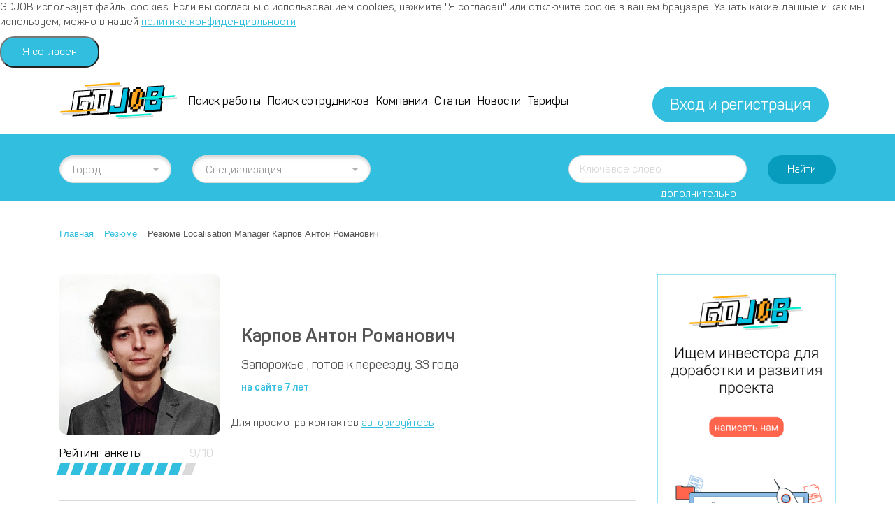

--- FILE ---
content_type: text/html; charset=UTF-8
request_url: https://gdjob.pro/rezyume/6902/
body_size: 17178
content:
<!DOCTYPE html>
<html lang="ru">
<head itemscope itemtype="http://schema.org/WebSite">
    <meta http-equiv="Content-Type" content="text/html; charset=UTF-8" />
<meta name="robots" content="index, follow" />
<meta name="description" content="Резюме Карпов Антон Романович Localisation Manager. Город: Запорожье. Опыт работы: От 3 до 5 лет. Желаемая зарплата: 700 dollar. " />
<link href="/bitrix/css/brainforce.cookiespro/brainforce.cookiespro.min.css?16737848321382" type="text/css"  rel="stylesheet" />
<link href="/local/templates/main/css/styles.css?1673784838382122" type="text/css"  data-template-style="true"  rel="stylesheet" />
<link href="/local/templates/main/css/mmenu.css?167378483851088" type="text/css"  data-template-style="true"  rel="stylesheet" />
<link href="/local/templates/main/components/bitrix/breadcrumb/.default/style.css?1673784838585" type="text/css"  data-template-style="true"  rel="stylesheet" />
<link href="/local/templates/main/css/magnific-popup.css?16737848387998" type="text/css"  data-template-style="true"  rel="stylesheet" />
<link href="/local/templates/main/css/custom.css?16737848381634" type="text/css"  data-template-style="true"  rel="stylesheet" />
<script type="text/javascript" src="/bitrix/js/brainforce.cookiespro/brainforce.cookiespro.min.js?16737848351567"></script>
<script type="text/javascript" src="/bitrix/js/alexkova.popupad/run_popup.js"></script>
<style>
        					:root {
        						--window-bg-color: #00A3E1;
        						--window-text-color: #FFFFFF;
        						--window-button-bg-color: #FFD507;
        						--window-button-text-color: #333333;
                                --width: 900px;
                                --opacity: 0.95;
                                --text-size: 12px;
                                --button-text-size: 12px;
                                --button-border-width: 1px;
                                --button-border-color: #000000;
        					}
        				</style>
<style>
                                    :root {
                                        --transform: translateX(-2%);
                                        --left: 2%;
                                    }
                                </style>
<div id='cookie_notification'><p>GDJOB использует файлы cookies. Если вы согласны с использованием cookies, нажмите "Я согласен" или отключите cookie в вашем браузере. Узнать какие данные и как мы используем, можно в нашей <a href='/privacy/' target='_blank'>политике конфиденциальности</a> 
</p><button class='button cookie_accept'>Я согласен</button></div>
<script>checkCookies('gdjob_pro:443-s1-CookiePRO',10,3,60);</script>
<script>sng_up_button_opacity='100';sng_up_button_width='';sng_up_button='/bitrix/images/sng.up/up13.png'; sng_up_position ='left';sng_up_position_indent_x = '20';sng_up_position_indent_y = '77'</script>
<script>window.onload = function() {$("body").append("<a class='scrollup' href='#'><img src="+sng_up_button+" alt='Up'></a>");$('.scrollup').css("bottom",sng_up_position_indent_y+'px');$('.scrollup').fadeTo(0, sng_up_button_opacity/100);if ($(this).scrollTop() > 100) {$('.scrollup').fadeIn();} else {$('.scrollup').fadeOut();$('.scrollup').css("display",'none');}if(sng_up_position=='center'){$('.scrollup').css("left",50+'%');}else if(sng_up_position=='left'){$('.scrollup').css("left",sng_up_position_indent_x+'px');}else if(sng_up_position=='right'){$('.scrollup').css('right',sng_up_position_indent_x+'px');} $(window).scroll(function(){if ($(this).scrollTop() > 100){$('.scrollup').fadeIn();} else {$('.scrollup').fadeOut();}});$('.scrollup').click(function(){$("html, body").animate({ scrollTop: 0 }, 500);return false;});}</script>
<link href='/bitrix/js/sng.up/style-up.css' type='text/css' rel='stylesheet' />



<script type="text/javascript" src="/local/templates/main/js/jquery-3.3.1.min.js?167378483886842"></script>
<script type="text/javascript" src="/local/templates/main/js/popper.min.js?167378483819236"></script>
<script type="text/javascript" src="/local/templates/main/js/bootstrap.min.js?167378483851299"></script>
<script type="text/javascript" src="/local/templates/main/js/select2.full.min.js?1673784838224304"></script>
<script type="text/javascript" src="/local/templates/main/js/throttle-debounce.js?1673784838479"></script>
<script type="text/javascript" src="/local/templates/main/js/jquery.fancybox.min.js?167378483868265"></script>
<script type="text/javascript" src="/local/templates/main/js/jquery.slimscroll.min.js?16737848384724"></script>
<script type="text/javascript" src="/local/templates/main/js/owl.carousel.min.js?167378483844342"></script>
<script type="text/javascript" src="/local/templates/main/js/ckeditor.js?1673784838550861"></script>
<script type="text/javascript" src="/local/templates/main/js/jquery.maskedinput.min.js?16737848384324"></script>
<script type="text/javascript" src="/local/templates/main/js/mmenu.js?167378483865231"></script>
<script type="text/javascript" src="/local/templates/main/js/common.js?167378483824530"></script>
<script type="text/javascript" src="/local/templates/main/js/develop.js?167378483847215"></script>
<script type="text/javascript" src="/local/templates/main/js/jquery.magnific-popup.min.js?167378483820219"></script>
<script type="text/javascript" src="/local/templates/main/js/custom.js?16737848381656"></script>
<script type="text/javascript" src="/local/templates/main/components/bitrix/news/resume/bitrix/news.detail/.default/script.js?16737848381319"></script>
<script type="text/javascript">var _ba = _ba || []; _ba.push(["aid", "018dd7412780bc108058a058b79a267d"]); _ba.push(["host", "gdjob.pro"]); (function() {var ba = document.createElement("script"); ba.type = "text/javascript"; ba.async = true;ba.src = (document.location.protocol == "https:" ? "https://" : "http://") + "bitrix.info/ba.js";var s = document.getElementsByTagName("script")[0];s.parentNode.insertBefore(ba, s);})();</script>


    <meta charset="utf-8">
    <meta name="viewport" content="width=device-width, initial-scale=1, shrink-to-fit=no">
    <meta http-equiv="X-UA-Compatible" content="IE=edge">
    <meta name="team" content="https//gdjob.pro/rezyume/6902/humans.txt">
    <meta name="SKYPE_TOOLBAR" content="SKYPE_TOOLBAR_PARSER_COMPATIBLE">
    <meta name="format-detection" content="telephone=no">
    <title itemprop="name">Резюме Localisation Manager Карпов Антон Романович в городе Запорожье | GDJOB.PRO</title>
        <meta name="theme-color" content="#ffffff">
    <meta name="apple-mobile-web-app-capable" content="yes">
    <meta name="apple-mobile-web-app-status-bar-style" content="black">
    <meta name="mobile-web-app-capable" content="yes">
    <meta name="mobile-web-app-status-bar-style" content="black">

	<meta property="og:type" content="website">
	<meta property="og:title" content="GDJob.Pro - Поиск работы в игровой индустрии | Вакансии в Геймдеве " />
    <meta property="og:site_name" content="GDJOB.PRO">
	<meta property="og:image" content="//gdjob.pro/local/templates/main/images/logo.svg" />
    <meta property="og:description" content="GDJob.Pro - сайт поиска работы в игровой индустрии для специалистов gamedev. Бесплатное размещение для компаний разработчиков игр." />
	<meta property="og:url" content="https//gdjob.pro/rezyume/6902/"/>

	<link itemprop="url" href="https//gdjob.pro/rezyume/6902/">
    <link rel="home" href="https//gdjob.pro">
    <link rel="index" href="https//gdjob.pro/sitemap/">
	<link rel="dns-prefetch" href="https://google.com">
	<link rel="dns-prefetch" href="https://vk.com">
	<link rel="dns-prefetch" href="https://www.google-analytics.com">
	<link rel="dns-prefetch" href="https://www.googletagmanager.com">
	<link rel="dns-prefetch" href="https://mc.yandex.com">
	<link rel="dns-prefetch" href="https://mc.yandex.ru">
    	<link rel="preload" href="/local/templates/main/fonts/Panton/Panton-ExtraBold.woff" as="font" type="font/woff" crossorigin>
	<link rel="preload" href="/local/templates/main/fonts/icons.ttf?xro6ry" as="font" crossorigin>
	<link rel="preload" href="/local/templates/main/fonts/Panton/Panton-Bold.woff" as="font" type="font/woff" crossorigin>
	<link rel="preload" href="/local/templates/main/fonts/Panton/Panton-SemiBold.woff" as="font" type="font/woff" crossorigin>
	<link rel="preload" href="/local/templates/main/fonts/Panton/Panton-ExtraBold.woff" as="font" type="font/woff" crossorigin>
	<link rel="preload" href="/local/templates/main/fonts/Panton/Panton-Regular.woff" as="font" type="font/woff" crossorigin>
        <script type="text/javascript">!function(){var t=document.createElement("script");t.type="text/javascript",t.async=!0,t.src="https://vk.com/js/api/openapi.js?160",t.onload=function(){VK.Retargeting.Init("VK-RTRG-353933-c7PlA"),VK.Retargeting.Hit()},document.head.appendChild(t)}();</script><noscript><img src="https://vk.com/rtrg?p=VK-RTRG-353933-c7PlA" style="position:fixed; left:-999px;" alt=""/></noscript>
<script charset="UTF-8" src="//web.webpushs.com/js/push/d8e33bdbe0998035d73386e72a9d1b0d_1.js" async></script>

<!-- Facebook Pixel Code -->
<script>
    !function(f,b,e,v,n,t,s)
    {if(f.fbq)return;n=f.fbq=function(){n.callMethod?
        n.callMethod.apply(n,arguments):n.queue.push(arguments)};
        if(!f._fbq)f._fbq=n;n.push=n;n.loaded=!0;n.version='2.0';
        n.queue=[];t=b.createElement(e);t.async=!0;
        t.src=v;s=b.getElementsByTagName(e)[0];
        s.parentNode.insertBefore(t,s)}(window, document,'script',
        'https://connect.facebook.net/en_US/fbevents.js');
    fbq('init', '278563710324404');
    fbq('track', 'PageView');
</script>
<noscript><img height="1" width="1" style="display:none"
               src="https://www.facebook.com/tr?id=278563710324404&ev=PageView&noscript=1"
    /></noscript>
<!-- End Facebook Pixel Code -->
</head>

<body>
<!--<a href="javascript: void(0);" class="js-reachGoal js-OverlayOpen feedback_block1" data-reachgoal="help_open" data-href="/local/include/overlay/help_site.php" data-title="Я знаю как лучше!">-->
<!--    <img src="/local/templates/main/images/set1.png" style="-->
<!--    width: 75%;-->
<!--"></a>-->

<div id="panel"></div>
    <div class="overlay"><div class="overlay-window position-relative"><span class="overlay-close icons-close js-OverlayClose"></span><div class="overlay-header d-flex"><div class="overlay-title js-overlay-title"></div></div><div class="overlay-content js-overlay-content"></div></div></div>

    <nav id="mmenu" class="mobile-menu">
            <ul class="list-none">
                                            <li class=""><a href="/index.php" class="">Главная</a></li>
                                            <li class=""><a href="/kabinet/" class="">Личный кабинет</a></li>
                                            <li class=""><a href="/vakansii/" class="">Поиск работы</a></li>
                                            <li class="selected"><a href="/rezyume/" class="">Поиск сотрудников</a></li>
                                            <li class=""><a href="/o-nas/" class="">О нас</a></li>
                                            <li class=""><a href="/reklamodatelyam/" class="">Рекламодателям</a></li>
                                            <li class=""><a href="/novosti/" class="">Новости</a></li>
                                            <li class=""><a href="/stati/" class="">Статьи</a></li>
                                            <li class=""><a href="/kompanii/" class="">Компании</a></li>
                                            <li class=""><a href="/kontakty/" class="">Контакты</a></li>
                                            <li class=""><a href="/pricing/" class="">Тарифы</a></li>
            </ul>
    </nav>
<!--<div class="stl_left js-leftGoTop js-scrollTo" data-scroll="0">-->
<!--    <div class="stl_bg">-->
<!--        <div class="d-flex align-items-center stl_text">-->
<!--            <span class="icons-arrow-up mr-3"></span>-->
<!--            <span class="stl_textStr">Наверх</span>-->
<!--        </div>-->
<!--    </div>-->
<!--</div>-->
<div class="wrapper d-flex flex-column">
    <div class="mobile-header sticky-top d-lg-none">
        <div class="header-top">
            <div class="container position-relative">
                <div class="row align-items-center">
                    <div class="col-3 d-flex d-lg-none order-1 pr-0">
                        <a href="#mmenu" class="icons-menu"></a>
                    </div>
                    <div class="logo col col-md-auto ml-auto ml-lg-0 mr-auto mr-lg-0 pr-md-0 text-center text-lg-left order-2 order-md-1">
                        <a href="/">
                            <img src="/local/templates/main/images/logo.svg" class="img-fluid w-100" alt="GameDev JOB">
                        </a>
                    </div>

                                            <div class="col-6 col-md-auto  d-none d-lg-flex align-items-center order-2 order-md-1">
                            <a href="javascript: void(1);" class="header-enter-link button js-enter-block-show">Вход и регистрация</a>
                        </div>
                        <div class="col-3 d-flex d-lg-none order-4 pl-0 justify-content-end">
                            <a href="javascript: void(1);" class="icons-user js-enter-block-show"></a>
                        </div>
                                    </div>
                                    <div class="enter-block js-enter-block">
                        <div class="block-title">Вход на сайт</div>
                        <form class="js-formAjaxPost" method="post" action="/local/include/ajax/user.php" enctype="multipart/form-data">
    <input type="hidden" name="act" value="auth">
    <div class="row">
        <div class="col-12 col-md-6 col-lg-12">
            <div class="field position-relative label-fly">
                <input class="required js-label" type="text" name="LOGIN" value="" id="LOGIN" data-help="E-mail">
                <label for="LOGIN">E-mail <span class="red-color">*</span>:</label>
            </div>
        </div>
        <div class="col-12 col-md-6 col-lg-12">
            <div class="field position-relative label-fly">
                <input class="required js-label" type="password" name="PASSWORD" value="" id="PASSWORD" data-help="Пароль">
                <label for="PASSWORD">Пароль <span class="red-color">*</span>:</label>
            </div>
        </div>
        <div class="col-6 col-lg-12 offset-6 offset-lg-0 text-right">
            <a href="/registratsiya/forgot/" class="forgot-password">Забыли пароль?</a>
        </div>
        <div class="col-12">
            <div class="field">
                <div class="checkbox-check">
                    <input type="checkbox" value="Y" name="rememberme" id="rememberme-95">
                    <label for="rememberme-95">Запомнить меня</label>
                </div>
            </div>
        </div>
        <div class="col-12">
            <div class="row align-items-center">
                <div class="col-12 col-md-6 col-lg-12">
                    <div class="result-message"></div>
                    <button>Войти</button>
                </div>
                <div class="col-12 col-md-6 col-lg-12 text-center mt-4">
                    Не зарегистрированы? <a href="/registratsiya/" class="register-link">зарегистрироваться</a>
                </div>
            </div>
        </div>
    </div>
</form>                    </div>
                            </div>
        </div>
    </div>
    <header>
        <div class="header-top d-none d-lg-block">
            <div class="container position-relative">
                <div class="row align-items-center">
                    <div class="logo col col-md-auto ml-auto ml-lg-0 mr-auto mr-lg-0 pr-md-0 text-center text-lg-left order-2 order-md-1">
                        <a href="/">
                            <img src="/local/templates/main/images/logo.svg" class="img-fluid w-100" alt="GameDev JOB">
                        </a>
                    </div>
                    <div class="col-6 col-md-auto d-none d-lg-flex align-items-center order-2 order-md-1">
                        <nav id="top">
                            
    <ul class="list-none d-flex flex-wrap">
                                            <li class=""><a href="/vakansii/" class="">Поиск работы</a></li>
                                            <li class="selected"><a href="/rezyume/" class="">Поиск сотрудников</a></li>
                                            <li class=""><a href="/kompanii/" class="">Компании</a></li>
                                            <li class=""><a href="/stati/" class="">Статьи</a></li>
                                            <li class=""><a href="/novosti/" class="">Новости</a></li>
                                            <li class=""><a href="/pricing/" class="">Тарифы</a></li>
            </ul>
                        </nav>
                    </div>
                    <!--'start_frame_cache_area'-->                                            <div class="col-6 col-md-auto  d-none d-lg-flex align-items-center order-2 order-md-1 block_right">
                            <a href="javascript: void(1);" class="header-enter-link button js-enter-block-show">Вход и регистрация</a>
                        </div>
                        <div class="col-3 d-flex d-lg-none order-4 pl-0 justify-content-end">
                            <a href="javascript: void(1);" class="icons-user js-enter-block-show"></a>
                        </div>
                    <!--'end_frame_cache_area'-->

                </div>
                                    <div class="enter-block js-enter-block">
                        <div class="block-title">Вход на сайт</div>
                        <form class="js-formAjaxPost" method="post" action="/local/include/ajax/user.php" enctype="multipart/form-data">
    <input type="hidden" name="act" value="auth">
    <div class="row">
        <div class="col-12 col-md-6 col-lg-12">
            <div class="field position-relative label-fly">
                <input class="required js-label" type="text" name="LOGIN" value="" id="LOGIN" data-help="E-mail">
                <label for="LOGIN">E-mail <span class="red-color">*</span>:</label>
            </div>
        </div>
        <div class="col-12 col-md-6 col-lg-12">
            <div class="field position-relative label-fly">
                <input class="required js-label" type="password" name="PASSWORD" value="" id="PASSWORD" data-help="Пароль">
                <label for="PASSWORD">Пароль <span class="red-color">*</span>:</label>
            </div>
        </div>
        <div class="col-6 col-lg-12 offset-6 offset-lg-0 text-right">
            <a href="/registratsiya/forgot/" class="forgot-password">Забыли пароль?</a>
        </div>
        <div class="col-12">
            <div class="field">
                <div class="checkbox-check">
                    <input type="checkbox" value="Y" name="rememberme" id="rememberme-74">
                    <label for="rememberme-74">Запомнить меня</label>
                </div>
            </div>
        </div>
        <div class="col-12">
            <div class="row align-items-center">
                <div class="col-12 col-md-6 col-lg-12">
                    <div class="result-message"></div>
                    <button>Войти</button>
                </div>
                <div class="col-12 col-md-6 col-lg-12 text-center mt-4">
                    Не зарегистрированы? <a href="/registratsiya/" class="register-link">зарегистрироваться</a>
                </div>
            </div>
        </div>
    </div>
</form>                    </div>
                            </div>
        </div>
                <div class="vacancy-filter-block">
        <form name="vacancy-filter" class="turk-bg">
            <div class="container ">
                <div class="row d-block d-md-none">
                    <div class="col-12">
                        <div class="filter-display-button js-toggle-action button text-center justify-content-center turkDark-bg with-hover "
                             data-id="vacancy-filter" data-default="Показать фильтр" data-switch="Скрыть фильтр"
                             data-parent="">Показать фильтр
                        </div>
                    </div>
                </div>
            </div>
            <div class="vacancy-filter-form js-toggle-body" data-id="vacancy-filter">
                <div class="container">
                    <div class="row mt-4 mt-md-0">
                        <div class="col-12 mt-0 col-md-6 mt-md-0 col-lg-3 col-xl-2 order-1">
                            <label for="CITY" class="d-none"></label>
                            <select id="CITY" name="CITY"
                                    class="w-100 js-select-change js js-select2-search-tag without-shadow"
                                    style="min-width: 100%;" data-placeholder="Город">
                                                                    <option value="" disabled selected>Город</option>
                                    <option value="Москва">Москва</option>
                                    <option value="Санкт-Петербург">Санкт-Петербург</option>
                                    <option value="Краснодар">Краснодар</option>
                                    <option value="Красноярск">Красноярск</option>
                                    <option value="Сочи">Сочи</option>
                                    <option value="Киев">Киев</option>
                                                            </select>
                        </div>
                        <div class="col-12 mt-4 col-md-6 mt-md-0 col-lg-3 col-xl-3 order-1">
                            <label for="SPECIAL" class="d-none"></label>
                            <select id="SPECIAL" name="SPECIAL"
                                    class="w-100 js-select-change js-select2-search without-shadow"
                                    style="min-width: 100%;" data-placeholder="Специализация">
                                                                    <option value="" disabled selected>Специализация</option>
                                    <optgroup label="Administration (Администрация)">
                                                                                                                                                                                    <option value="134">Office Manager</option>
                                                                                                                                            <option value="135">Receptionist</option>
                                                                                                                        </optgroup>
                                                                    <option value="" disabled selected>Специализация</option>
                                    <optgroup label="Analytics (Аналитика)">
                                                                                                                                                                                    <option value="111">Analytic</option>
                                                                                                                                            <option value="113">Data Analyst</option>
                                                                                                                                            <option value="114">Data Scientist</option>
                                                                                                                                            <option value="6387">Junior Systems Analyst</option>
                                                                                                                                            <option value="11772">Lead Analyst</option>
                                                                                                                                            <option value="112">Marketing Analyst</option>
                                                                                                                                            <option value="6225">Product Analyst</option>
                                                                                                                        </optgroup>
                                                                    <option value="" disabled selected>Специализация</option>
                                    <optgroup label="Art (Графика)">
                                                                                                                                                                                    <option value="103">2D Animator</option>
                                                                                                                                            <option value="105">2D Artist</option>
                                                                                                                                            <option value="6361">2D Character Artist</option>
                                                                                                                                            <option value="18023">2D Spine Animation</option>
                                                                                                                                            <option value="16079">2D-художник</option>
                                                                                                                                            <option value="19855">2D/3D Character Artist - напарник</option>
                                                                                                                                            <option value="104">3D Animator</option>
                                                                                                                                            <option value="106">3D Artist</option>
                                                                                                                                            <option value="3460">3D Artist Environment</option>
                                                                                                                                            <option value="8578">3D Character Artist</option>
                                                                                                                                            <option value="6996">3D Character Rigger/Animation Artist</option>
                                                                                                                                            <option value="6425">3D Environment Artist</option>
                                                                                                                                            <option value="6045">Art Co-Producer (Gamedev)</option>
                                                                                                                                            <option value="58">Art Director</option>
                                                                                                                                            <option value="10570">Art Lead Character</option>
                                                                                                                                            <option value="95">Art Manager</option>
                                                                                                                                            <option value="93">Art Manager Marketing</option>
                                                                                                                                            <option value="94">Art Producer</option>
                                                                                                                                            <option value="18021">CG Animator</option>
                                                                                                                                            <option value="102">Concept Artist</option>
                                                                                                                                            <option value="18015">Creative Artist</option>
                                                                                                                                            <option value="110">Graphic Designer</option>
                                                                                                                                            <option value="10627">GUI Artist</option>
                                                                                                                                            <option value="1485">Head of Art</option>
                                                                                                                                            <option value="92">Head of Marketing Creative Services</option>
                                                                                                                                            <option value="6348">Icon Artist</option>
                                                                                                                                            <option value="3687">Lead 2D Artist</option>
                                                                                                                                            <option value="100">Lead 2D Concept Artist</option>
                                                                                                                                            <option value="10870">Lead 3D Animator</option>
                                                                                                                                            <option value="2018">Lead 3D Artist</option>
                                                                                                                                            <option value="101">Lead 3D Concept Artist</option>
                                                                                                                                            <option value="10365">Lead 3D Illustrator</option>
                                                                                                                                            <option value="4622">Lead 3D Modeller</option>
                                                                                                                                            <option value="15189">Lead Art Designer</option>
                                                                                                                                            <option value="99">Lead Artist</option>
                                                                                                                                            <option value="18007">Lead CG Animator</option>
                                                                                                                                            <option value="18003">Lead CG Artist</option>
                                                                                                                                            <option value="18040">Lead Concept Artist</option>
                                                                                                                                            <option value="4658">Lead Graphics Engineer</option>
                                                                                                                                            <option value="97">Lead Video Designer</option>
                                                                                                                                            <option value="13688">Middle+ / Senior 2D Animator / 2D Аниматор (Spine)</option>
                                                                                                                                            <option value="1991">Pixel Art Designer</option>
                                                                                                                                            <option value="4656">Senior Technical 3D Animator</option>
                                                                                                                                            <option value="109">Technical Artist</option>
                                                                                                                                            <option value="14414">Technical Designer</option>
                                                                                                                                            <option value="6211">Texture Artist</option>
                                                                                                                                            <option value="4913">Texture Artist (Hand Painted)</option>
                                                                                                                                            <option value="107">UI/UX Artist</option>
                                                                                                                                            <option value="20267">UI/UX Designer</option>
                                                                                                                                            <option value="108">VFX Artist</option>
                                                                                                                                            <option value="98">Video Designer</option>
                                                                                                                                            <option value="96">Video Producer</option>
                                                                                                                                            <option value="21786">Младший художник-колорист</option>
                                                                                                                                            <option value="19859">Скульптор</option>
                                                                                                                                            <option value="6608">Скульптор High-Poly персонажей</option>
                                                                                                                                            <option value="22219">Старший художник по окружению</option>
                                                                                                                        </optgroup>
                                                                    <option value="" disabled selected>Специализация</option>
                                    <optgroup label="Education (Образование)">
                                                                                                                                                                                    <option value="14151">Эксперт по AR/VR технологиям</option>
                                                                                                                        </optgroup>
                                                                    <option value="" disabled selected>Специализация</option>
                                    <optgroup label="Finance (Финансы)">
                                                                                                                                                                                    <option value="133">Accountant</option>
                                                                                                                                            <option value="132">Chief Accountant</option>
                                                                                                                                            <option value="131">Financial Project Manager</option>
                                                                                                                                            <option value="130">Head of Finance</option>
                                                                                                                        </optgroup>
                                                                    <option value="" disabled selected>Специализация</option>
                                    <optgroup label="Game Design (Игровой дизайн)">
                                                                                                                                                                                    <option value="16594">3D Generalist </option>
                                                                                                                                            <option value="21860">Ad Monetiziation manager</option>
                                                                                                                                            <option value="18554">CG Artist</option>
                                                                                                                                            <option value="16805">CG Artist / UE4</option>
                                                                                                                                            <option value="14157">Content Creator</option>
                                                                                                                                            <option value="68">Game Designer</option>
                                                                                                                                            <option value="7172">Game Designer (UX, Product)</option>
                                                                                                                                            <option value="69">Game Designer Match-3</option>
                                                                                                                                            <option value="18685">Generalist 3D Character Artist</option>
                                                                                                                                            <option value="19608">Junior 2D Artist</option>
                                                                                                                                            <option value="6090">Junior Game Designer</option>
                                                                                                                                            <option value="12666">Junior Level Designer</option>
                                                                                                                                            <option value="19584">Junior Narrative Designer</option>
                                                                                                                                            <option value="21595">Lead 2D Animator (Unity, Spine)</option>
                                                                                                                                            <option value="66">Lead Game Designer</option>
                                                                                                                                            <option value="67">Lead Game Designer Match-3</option>
                                                                                                                                            <option value="18172">Lead GUI Artist</option>
                                                                                                                                            <option value="4392">Lead Level Designer</option>
                                                                                                                                            <option value="17366">Lead Narrative Designer</option>
                                                                                                                                            <option value="71">Level Designer</option>
                                                                                                                                            <option value="18108">Middle Game Designer</option>
                                                                                                                                            <option value="20546">Monetization Specialist</option>
                                                                                                                                            <option value="6793">Motion Designer</option>
                                                                                                                                            <option value="3873">Narrative Designer</option>
                                                                                                                                            <option value="1325">Quest Designer</option>
                                                                                                                                            <option value="4391">Script Writer</option>
                                                                                                                                            <option value="6922">Senior Game Designer</option>
                                                                                                                                            <option value="22160">Senior Game Designer </option>
                                                                                                                                            <option value="22161">Senior UI/UX Designer</option>
                                                                                                                                            <option value="70">Technical Game Designer</option>
                                                                                                                                            <option value="1386">Writer/Copywriter</option>
                                                                                                                                            <option value="16627">Разработчик игр в UNITY</option>
                                                                                                                        </optgroup>
                                                                    <option value="" disabled selected>Специализация</option>
                                    <optgroup label="HR (Управление персоналом)">
                                                                                                                                                                                    <option value="1495">Head of Talents Acquisition</option>
                                                                                                                                            <option value="126">HR Director</option>
                                                                                                                                            <option value="127">HR Manager</option>
                                                                                                                                            <option value="1499">IT Recruiter</option>
                                                                                                                                            <option value="21856">Lead Recruiter</option>
                                                                                                                                            <option value="4394">Recruiter</option>
                                                                                                                                            <option value="129">Researcher</option>
                                                                                                                                            <option value="128">Talent Manager</option>
                                                                                                                        </optgroup>
                                                                    <option value="" disabled selected>Специализация</option>
                                    <optgroup label="Localization (Локализация)">
                                                                                                                                                                                    <option value="6036">Junior Localization Manager</option>
                                                                                                                                            <option value="4393">Localisation Manager</option>
                                                                                                                                            <option value="121">Translator RU-EN</option>
                                                                                                                        </optgroup>
                                                                    <option value="" disabled selected>Специализация</option>
                                    <optgroup label="Management (Менеджмент)">
                                                                                                                                                                                    <option value="63">Branch Director</option>
                                                                                                                                            <option value="19376">Community Manager/SMM</option>
                                                                                                                                            <option value="16085">CTO</option>
                                                                                                                                            <option value="65">Deputy Development Director</option>
                                                                                                                                            <option value="64">Development Director</option>
                                                                                                                                            <option value="12788">Junior Product Manager (стажер)</option>
                                                                                                                                            <option value="5379">Сreative Director</option>
                                                                                                                        </optgroup>
                                                                    <option value="" disabled selected>Специализация</option>
                                    <optgroup label="Marketing (Маркетинг)">
                                                                                                                                                                                    <option value="3467">Account Manager of Digital Stores</option>
                                                                                                                                            <option value="2505">App Store Optimization (ASO)</option>
                                                                                                                                            <option value="13322">Content Manager</option>
                                                                                                                                            <option value="4655">Lead Marketing Analyst</option>
                                                                                                                                            <option value="6625">Lead Media Buyer</option>
                                                                                                                                            <option value="4617">PR Director</option>
                                                                                                                                            <option value="17778">PR Manager</option>
                                                                                                                                            <option value="1497">Production Administrator</option>
                                                                                                                                            <option value="1494">Senior User Aсquisition manager</option>
                                                                                                                                            <option value="13960">SEO</option>
                                                                                                                                            <option value="119">SMM Manager</option>
                                                                                                                                            <option value="118">UA Manager</option>
                                                                                                                                            <option value="21611">User Acquisition Manager</option>
                                                                                                                                            <option value="115">User Acquisition Team Lead</option>
                                                                                                                                            <option value="117">Web Designer</option>
                                                                                                                                            <option value="116">Web Programmer</option>
                                                                                                                                            <option value="15371">Лидогенератор (Junior IT sales)</option>
                                                                                                                                            <option value="22797">Маркетолог</option>
                                                                                                                        </optgroup>
                                                                    <option value="" disabled selected>Специализация</option>
                                    <optgroup label="Product (Продукт)">
                                                                                                                                                                                    <option value="60">General Producer</option>
                                                                                                                                            <option value="15942">Group Lead (feature)</option>
                                                                                                                                            <option value="15548">Head of optimization department</option>
                                                                                                                                            <option value="3599">Lead Project Manager</option>
                                                                                                                                            <option value="59">Producer</option>
                                                                                                                                            <option value="62">Product Manager</option>
                                                                                                                                            <option value="61">Project Manager</option>
                                                                                                                                            <option value="17364">Senior Project Manager</option>
                                                                                                                        </optgroup>
                                                                    <option value="" disabled selected>Специализация</option>
                                    <optgroup label="Programming (Программирование)">
                                                                                                                                                                                    <option value="21609">ASP.NET Core Developer</option>
                                                                                                                                            <option value="14788">Backend developer Ruby On Rails</option>
                                                                                                                                            <option value="16727">C#/.NET Developer</option>
                                                                                                                                            <option value="17991">Developer UE4 (blueprint)</option>
                                                                                                                                            <option value="6627">DevOps</option>
                                                                                                                                            <option value="21607">DevOps Developer</option>
                                                                                                                                            <option value="1958">Flash/AIR Developer</option>
                                                                                                                                            <option value="22189">Frontend Game Developer</option>
                                                                                                                                            <option value="16087">Frontend-разработчик</option>
                                                                                                                                            <option value="9893">HTML5 Разработчик</option>
                                                                                                                                            <option value="83">HTML5/JS Developer</option>
                                                                                                                                            <option value="6611">JavaScript Developer (Middle/Senior)</option>
                                                                                                                                            <option value="10567">JavaScript developer (Pixi.js)</option>
                                                                                                                                            <option value="8796">Junior Frontend Developer</option>
                                                                                                                                            <option value="15040">Junior Godot Developer</option>
                                                                                                                                            <option value="14743">Junior Unity Developer</option>
                                                                                                                                            <option value="77">Lead Programmer C#</option>
                                                                                                                                            <option value="74">Lead Programmer C++</option>
                                                                                                                                            <option value="3958">Lead Programmer Golang</option>
                                                                                                                                            <option value="1496">Lead System Administrator</option>
                                                                                                                                            <option value="15368">Lead Unity Developer (Casual)</option>
                                                                                                                                            <option value="15043">Middle Godot Developer</option>
                                                                                                                                            <option value="18259">Middle Unity Game Developer</option>
                                                                                                                                            <option value="14790">Middle/Senior AngularJS developer</option>
                                                                                                                                            <option value="2873">Programmer  Game Maker Studio</option>
                                                                                                                                            <option value="80">Programmer Android</option>
                                                                                                                                            <option value="78">Programmer C#</option>
                                                                                                                                            <option value="75">Programmer C++</option>
                                                                                                                                            <option value="5167">Programmer Construct 2</option>
                                                                                                                                            <option value="4395">Programmer Golang</option>
                                                                                                                                            <option value="81">Programmer iOS</option>
                                                                                                                                            <option value="3565">Programmer LUA</option>
                                                                                                                                            <option value="3597">Programmer Node.js</option>
                                                                                                                                            <option value="84">Programmer PHP</option>
                                                                                                                                            <option value="85">Programmer Python</option>
                                                                                                                                            <option value="86">Programmer Python CI/CD </option>
                                                                                                                                            <option value="1498">Programmer Ruby</option>
                                                                                                                                            <option value="79">Programmer Unity 3D</option>
                                                                                                                                            <option value="76">Programmer Unreal Engine 4</option>
                                                                                                                                            <option value="8202">Programmer Unreal Engine 4 (Junior)</option>
                                                                                                                                            <option value="8210">Programmer Unreal Engine 4 (Middle)</option>
                                                                                                                                            <option value="8211">Programmer Unreal Engine 4 (Senior)</option>
                                                                                                                                            <option value="82">Programmer VFX</option>
                                                                                                                                            <option value="10487">Programmer, Engine (С++)</option>
                                                                                                                                            <option value="10486">Programmer, Game (C++)</option>
                                                                                                                                            <option value="73">Programming Manager</option>
                                                                                                                                            <option value="21605">Python Developer</option>
                                                                                                                                            <option value="16498">Senior Full-stack developer</option>
                                                                                                                                            <option value="15044">Senior Godot Developer</option>
                                                                                                                                            <option value="4683">Senior Java Developer (BackEnd)</option>
                                                                                                                                            <option value="6041">Senior PHP Developer</option>
                                                                                                                                            <option value="4603">Senior UI Programmer</option>
                                                                                                                                            <option value="4667">Senior Unity Developer</option>
                                                                                                                                            <option value="17989">Team Lead Unity Developer</option>
                                                                                                                                            <option value="16674">Team Lead UnrealEngine/C++</option>
                                                                                                                                            <option value="72">Technical Director</option>
                                                                                                                                            <option value="22402">UE4 Technical Artist/ UE4 Developer</option>
                                                                                                                                            <option value="9680">Unity 3D Technical Artist </option>
                                                                                                                                            <option value="6734">Unity Developer</option>
                                                                                                                                            <option value="18012">Unity Tech Artist</option>
                                                                                                                                            <option value="22404">Unity Technical Artist</option>
                                                                                                                                            <option value="18017">Unity VFX Artist</option>
                                                                                                                                            <option value="16081">Unity-разработчик</option>
                                                                                                                                            <option value="22400">Unreal Engine Developer (STRIDE Multiplayer)</option>
                                                                                                                                            <option value="16500">Техлид (Typescript, React)</option>
                                                                                                                        </optgroup>
                                                                    <option value="" disabled selected>Специализация</option>
                                    <optgroup label="QA (Обеспечение качества)">
                                                                                                                                                                                    <option value="2567">Community Manager</option>
                                                                                                                                            <option value="2455">Lead Community Manager</option>
                                                                                                                                            <option value="16673">Lead QA</option>
                                                                                                                                            <option value="123">Lead QA Automation Engineer</option>
                                                                                                                                            <option value="3689">Lead QA Specialist</option>
                                                                                                                                            <option value="5738">Middle QA Specialist</option>
                                                                                                                                            <option value="6352">QA Automation Engineer</option>
                                                                                                                                            <option value="122">QA Director</option>
                                                                                                                                            <option value="12773">QA Engineer</option>
                                                                                                                                            <option value="125">Test Analyst</option>
                                                                                                                                            <option value="124">Test Lead</option>
                                                                                                                                            <option value="16533">Tester games</option>
                                                                                                                                            <option value="16776">Тестировщик видеоигр PS4,PS5</option>
                                                                                                                        </optgroup>
                                                                    <option value="" disabled selected>Специализация</option>
                                    <optgroup label="Sound Design (Саунд Дизайн)">
                                                                                                                                                                                    <option value="89">Composer</option>
                                                                                                                                            <option value="17993">Server Developer C#</option>
                                                                                                                                            <option value="87">Sound Designer</option>
                                                                                                                                            <option value="88">Sound Producer</option>
                                                                                                                                            <option value="90">Voice Actor</option>
                                                                                                                        </optgroup>
                                                                    <option value="" disabled selected>Специализация</option>
                                    <optgroup label="Support (Поддержка)">
                                                                                                                                                                                    <option value="4685">Application Support Engineer</option>
                                                                                                                                            <option value="120">CS Representative</option>
                                                                                                                                            <option value="16077">DevOps / Системный администратор</option>
                                                                                                                                            <option value="20509">Support Engineer</option>
                                                                                                                                            <option value="20510">Support Engineer (German)</option>
                                                                                                                                            <option value="21858">Support Manager</option>
                                                                                                                                            <option value="6043">Technical Writer</option>
                                                                                                                        </optgroup>
                                                                    <option value="" disabled selected>Специализация</option>
                                    <optgroup label="Неодобренные">
                                                                                                                                                                                    <option value="19617">2D Animator, VFX Artist </option>
                                                                                                                        </optgroup>
                                                            </select>
                        </div>
                            <div class="col-12 mt-4 col-md-6 mt-md-4 col-lg-3 mt-lg-0 col-xl mt-xl-0 order-1">
                                                            </div>
                            <div class="col-12 mt-4 col-md-6 mt-md-4 col-lg-3 mt-lg-0 col-xl mt-xl-0 order-1">
                                                            </div>
                        <div class="col-12 mt-4 col-md-6 mt-md-4 col-lg-6 mt-lg-4 col-xl-3 mt-xl-0 order-2">
                            <label for="keyword" class="d-none"></label>
                            <input type="text" id="keyword" value="" placeholder="Ключевое слово">
                            <!--
                            <select id="keyword" name="special"
                                    class="w-100 js-select-change js-select2-search without-shadow"
                                    style="min-width: 100%;" multiple data-placeholder="Ключевое слово">
                                <option></option>
                                <option value="Ключевое слово 1">Ключевое слово 1</option>
                                <option value="Ключевое слово 2">Ключевое слово 2</option>
                                <option value="Ключевое слово 3">Ключевое слово 3</option>
                                <option value="Ключевое слово 4">Ключевое слово 4</option>
                                <option value="Ключевое слово 5">Ключевое слово 5</option>
                                <option value="Ключевое слово 6">Ключевое слово 6</option>
                                <option value="Ключевое слово 7">Ключевое слово 7</option>
                            </select>
                            -->
                            <div class="text-right mt-2 mr-4">
                                <span class="js-toggle-action white-color" data-id="vacancy-filter-addition"
                                      data-default="дополнительно" data-switch="скрыть"
                                      data-parent="">дополнительно</span>
                            </div>
                        </div>
                        <div class="col-12 mt-4 col-md-6 mt-md-4 col-lg-6 mt-lg-4 col-xl mt-xl-0 d-none d-md-block order-5">
                            <button title="Найти">Найти</button>
                        </div>
                    </div>
                </div>
                <div class="vacancy-filter-addition js-toggle-body bg-white" data-id="vacancy-filter-addition">
                    <div class="container">
                        <div class="row">
                            <div class="col-12 col-md-4 col-xl-2 border-right">
                                <div class="filter-label mb-1">Место работы</div>
                                <div class="d-block d-md-flex align-items-center">
                                    <div class="checkbox-square mr-md-5">
                                        <input type="checkbox" value="Y" name="office" id="office">
                                        <label for="office">Офис</label>
                                    </div>
                                    <div class="checkbox-square">
                                        <input type="checkbox" value="Y" name="home" id="home">
                                        <label for="home">Удаленно</label>
                                    </div>
                                </div>
                            </div>
                            <div class="col-12 mt-4 col-md-8 mt-md-0 col-xl-5 border-right">
                                <div class="filter-label mb-1">Тип занятости</div>
                                <div class="d-block d-md-flex align-items-center">
                                    <div class="checkbox-square mr-md-5">
                                        <input type="checkbox" value="Y" name="fulltime" id="fulltime">
                                        <label for="fulltime">Полный рабочий день</label>
                                    </div>
                                    <div class="checkbox-square mr-md-5">
                                        <input type="checkbox" value="Y" name="flextime" id="flextime">
                                        <label for="flextime">Гибкий график</label>
                                    </div>
                                    <div class="checkbox-square">
                                        <input type="checkbox" value="Y" name="projecttime" id="projecttime">
                                        <label for="projecttime">Проектная работа</label>
                                    </div>
                                </div>
                            </div>
                            <div class="col-12 mt-4 col-md-12 mt-md-4 col-xl mt-xl-0">
                                <div class="filter-label mb-1">Заработная плата</div>
                                <div class="d-flex align-items-center">
                                    <div class="checkbox-square">
                                        <input type="checkbox" value="Y" name="nomoney" id="nomoney">
                                        <label for="nomoney">Отображать "Не указано" в зарплате</label>
                                    </div>
                                </div>
                                <div class="text-right">
                                        <span class="js-toggle-action turkLight-color" data-id="vacancy-filter-addition"
                                              data-default="допонительно" data-switch="скрыть"
                                              data-parent="">дополнительно</span>
                                </div>
                            </div>
                        </div>
                    </div>
                </div>
                <div class="container mt-4 d-md-none">
                    <div class="row">
                        <div class="col-12">
                            <button title="Найти">Найти</button>
                        </div>
                    </div>
                </div>
            </div>
        </form>
    </div>
    </header>

    <div class="content-block">
        <main>
                            <div class="container mt-5">
                    <div class="row">
                        <div class="col-12 col-lg-9 mr-lg-auto">
                        <link href="/bitrix/css/main/font-awesome.css?167378483228777" type="text/css" rel="stylesheet" />
<div class="bx-breadcrumb" itemscope itemtype="http://schema.org/BreadcrumbList">
			<div class="bx-breadcrumb-item" id="bx_breadcrumb_0" itemprop="itemListElement" itemscope itemtype="http://schema.org/ListItem">
				
				<a href="/" title="Главная" itemprop="item">
					<span itemprop="name">Главная</span>
				</a>
				<meta itemprop="position" content="1" />
			</div>
			<div class="bx-breadcrumb-item" id="bx_breadcrumb_1" itemprop="itemListElement" itemscope itemtype="http://schema.org/ListItem">
				<i class="fa fa-angle-right"></i>
				<a href="/rezyume/" title="Резюме" itemprop="item">
					<span itemprop="name">Резюме</span>
				</a>
				<meta itemprop="position" content="2" />
			</div>
			<div class="bx-breadcrumb-item">
				<i class="fa fa-angle-right"></i>
				<span>Резюме Localisation Manager Карпов Антон Романович </span>
			</div><div style="clear:both"></div></div>                        </div>
                    </div>
                </div>
                                        <div class="container mt-5">
                    <div class="row">
                        <div class="leftbar col-12 col-lg-9 mr-lg-auto">
                        

<div class="component_resume-page">
    <div class="resume-page_header row d-flex align-items-center">
        <div class="col-auto ml-auto mr-auto col-md-auto ml-md-0 mr-md-0">
            
                <div class="resume-page_ava position-relative">
                    <img src="/upload/resize_cache/iblock/3b7/230_230_2/3b72972733c9a5280c400b1006f0aafc.jpg" alt="Карпов Антон Романович">
                                    </div>


                                    <div class="anketa_balls resume-page_apps">
                <div class="row resume-page_apps-info">
                    <div class="col-8 resume-page_apps-name pr-0">Рейтинг анкеты</div>
                    <div class="col-4 resume-page_apps-eva text-right pl-0">9/10</div>
                    <div class="col-auto resume-page_apps-eva-squad">
                                                    <span class="icons-squad active"></span>
                                                    <span class="icons-squad active"></span>
                                                    <span class="icons-squad active"></span>
                                                    <span class="icons-squad active"></span>
                                                    <span class="icons-squad active"></span>
                                                    <span class="icons-squad active"></span>
                                                    <span class="icons-squad active"></span>
                                                    <span class="icons-squad active"></span>
                                                    <span class="icons-squad active"></span>
                                                                            <span class="icons-squad"></span>
                                            </div>
                </div>
            </div>
        </div>
        <div class="col-12 col-md-7 col-xl-8">
            <div class="row">
                <div class="col-12 col-xl-8">
                    <div class="resume-page_name">Карпов Антон Романович</div>
                    <div class="resume-page_city">Запорожье                        , готов к переезду, 33 года</div>
                    <div class="resume-page_info">
												<span>на сайте 7 лет</span>                        <!-- <span>на сайте 7 лет</span> |Резюме
                        обновлено 30.08.2019 -->
                    </div>
                </div>
                <div class="col-12 mt-4 col-xl-4 mt-xl-0 resume-page_ratings">
                                    </div>
            </div>
            <!--'start_frame_cache_showcontact'-->            <div id="mainBlock">
<div class="row mt-5 mt-md-0 mt-xl-5 resume-page_contacts">
                                        <div>Для просмотра контактов <a href="javascript: void(1);" class="js-enter-block-show">авторизуйтесь</a></div>
                    </div>
</div>
<script>
    var params={"signedParameters":"YTozOntzOjk6IlJFU1VNRV9JRCI7czo0OiI2OTAyIjtzOjY6IkFVVEhPUiI7YjowO3M6NzoiQ09OVEFDVCI7YTo2OntzOjU6IkVNQUlMIjtzOjIzOiJhbmthcmZyb21oZWxsQGdtYWlsLmNvbSI7czo1OiJQSE9ORSI7czoyMzoi0J3QtSDQt9Cw0L\/QvtC70L3QtdC90L4iO3M6ODoiVEVMRUdSQU0iO3M6MTM6IiszODA2MzczNDMzMzUiO3M6MjoiVksiO3M6MjM6ItCd0LUg0LfQsNC\/0L7Qu9C90LXQvdC+IjtzOjc6IkRJU0NPUkQiO3M6MjM6ItCd0LUg0LfQsNC\/0L7Qu9C90LXQvdC+IjtzOjU6IlNLWVBFIjtzOjIzOiLQndC1INC30LDQv9C+0LvQvdC10L3QviI7fX0=.1d57847d546be6f31b6104e57b2bd87464237f7e0ae80f6e89899499b7eb6ab3"};
    BX.message({
        SITE_ID: 's1'
    });
    var resumeContact = new Resume({'MAIN':'mainBlock','BUTTON':'showContact'},params);
</script>
            <!--'end_frame_cache_showcontact'-->        </div>
    </div>
    <div class="line-hr"></div>
    <div class="resume-page_title row">
        <div class="col-12 col-md-7">
            <div class="resume-page_title-work">Localisation Manager</div>
                            <div class="resume-page_title-work_skill">
                    <span class="font-weight-bold">Опыт работы в этой сфере</span>: От 3 до 5 лет                </div>
                    </div>
        <div class="col-12 col-md-5 mt-4 mt-md-0 d-flex justify-content-start justify-content-md-end">
            <div class="resume-page_title-price">
                                    700  $/мес.                            </div>
        </div>
    </div>
    <div class="line-hr"></div>
            <div class="resume-page_skills">
            <div class="resume-page_block-title">Ключевые навыки:</div>
            <div class="row pl-4 pr-4">
                                    <div class="col-auto mr-3 mb-3">Локализация</div>
                                    <div class="col-auto mr-3 mb-3">Художественный перевод</div>
                                    <div class="col-auto mr-3 mb-3">QA</div>
                                    <div class="col-auto mr-3 mb-3">JIRA</div>
                                    <div class="col-auto mr-3 mb-3">Написание текстов</div>
                            </div>
        </div>
        <div class="line-hr"></div>
                <div class="resume-page_expirence">
            <div class="resume-page_block-title">Опыт работы:</div>
            <div class="resume-page_expirence-items">
                                    <div class="resume-page_expirence-item row pl-4 pr-4 mb-4 mt-4">
                        <div class="resume-page_expirence-about col-12 col-lg-3 d-block d-lg-flex flex-column w-100 align-items-end mb-4 mb-lg-0 text-left text-lg-right">
                                                            <div class="expirence-year-start">2015</div>
                                                                                        <div class="expirence-year-end">2019</div>
                                                                                        <div class="expirence-post">GameNet</div>
                                                    </div>
                        <div class="resume-page_expirence-info col-12 col-lg-9">
                                                            <div class="expirence-info_game">
                                    <span class="font-weight-bold">Игра</span>: Black Desert                                </div>
                                                                                        <div>
                                    <span class="font-weight-bold">Роль в проекте</span>: Localization Manager                                </div>
                                                                                                            </div>
                    </div>
                                    <div class="resume-page_expirence-item row pl-4 pr-4 mb-4 mt-4">
                        <div class="resume-page_expirence-about col-12 col-lg-3 d-block d-lg-flex flex-column w-100 align-items-end mb-4 mb-lg-0 text-left text-lg-right">
                                                            <div class="expirence-year-start">2013</div>
                                                                                        <div class="expirence-year-end">2015</div>
                                                                                        <div class="expirence-post">GameNet</div>
                                                    </div>
                        <div class="resume-page_expirence-info col-12 col-lg-9">
                                                            <div class="expirence-info_game">
                                    <span class="font-weight-bold">Игра</span>: Reborn Online \ Blood and Soul                                </div>
                                                                                        <div>
                                    <span class="font-weight-bold">Роль в проекте</span>: Content Manager \ Community Manager                                </div>
                                                                                                            </div>
                    </div>
                            </div>
        </div>
        <div class="line-hr"></div>
                        <div class="resume-page_expirence">
            <div class="resume-page_block-title">Образование:</div>
            <div class="resume-page_expirence-items">
                                                                                <div class="resume-page_expirence-item row pl-4 pr-4 mb-5">
                            <div class="resume-page_expirence-about col-12 col-lg-3 d-block d-lg-flex flex-column w-100 align-items-end mb-4 mb-lg-0 text-left text-lg-right">
                                                                    <div class="expirence-year-start">2009-2014</div>
                                                            </div>
                            <div class="resume-page_expirence-info col-12 col-lg-9">
                                <div class="font-weight-bold">Запорожская Государственная Инженерная Академия</div>
                                                                    <div>Инженер биомедицинской электроники</div>
                                                            </div>
                        </div>
                                                </div>
        </div>
        <div class="line-hr"></div>
                    <div class="resume-page_language">
            <div class="section-title">Владение языками:</div>
            <div class="row mt-4 d-flex align-items-center">
                                                                        <div class="col-12 col-md-4 col-xl-3 mb-4 d-flex align-items-center">
                        <img src="/upload/iblock/358/35843d6d14c3e8f7f4aa109883d10b11.png" alt="Русский">
                        <div class="ml-4">Русский: <span
                                    class="turk-color font-weight-bold">родной</span></div>
                    </div>
                                                                            <div class="col-12 col-md-4 col-xl-3 mb-4 d-flex align-items-center">
                        <img src="/upload/iblock/1be/1be9cbca78d7eae3273e92f95e4dc331.png" alt="Английский">
                        <div class="ml-4">Английский: <span
                                    class="turk-color font-weight-bold">4/5</span></div>
                    </div>
                                                </div>
        </div>
        <div class="line-hr"></div>
        </div>
<a href="/rezyume/" class="button d-inline-block">Возврат к списку</a>
                </div>             <div class="rightbar col-12 col-lg-3 mt-5 mt-lg-0">
                
<div class="component_banner row d-flex d-lg-block text-center text-lg-left justify-content-center justify-content-lg-start mb-4">
                    <div class="col-12 col-md-6 col-lg-12 mb-4" id="bx_3218110189_29429">
            <a href="https://t.me/gdjob_teambot" target="_blank"><img src="/upload/iblock/0a4/0a4a4823571c963b72da5da12457aa22.jpg" class="img-fluid" alt="gdjob инвест" title="gdjob инвест"></a>
        </div>
    </div>





<div class="component_banner row d-flex d-lg-block text-center text-lg-left justify-content-center justify-content-lg-start mb-4">
                    <div class="col-12 col-md-6 col-lg-12 mb-4" id="bx_1373509569_29430">
            <a href="https://t.me/gdjob_teambot" target="_blank"><img src="/upload/iblock/01b/01bce6e8503196be19616ab965694609.jpg" class="img-fluid" alt="Разраб" title="Разраб"></a>
        </div>
    </div>            </div>
        </div>    </div>        </main>
    </div>
    <footer class="mt-4">
        <div class="container">
            <div class="row d-flex align-items-md-center">
                <div class="col-12 col-lg-5 col-xl-6 text-center text-lg-left  order-2 order-lg-1">
                    <div class="row d-block d-lg-flex align-items-lg-center text-center text-lg-left">
                        <div class="col-auto p-0 pl-lg-4 mb-4">
                            <div class="logo">
                                <img src="/local/templates/main/images/logo.svg" class="img-fluid" style="width: 100%;" alt="GameDev JOB">
                            </div>
                        </div>
                        <div class="col-auto p-0 ml-0 mb-lg-4 mb-xl-0 ml-lg-5 ml-xl-5">
                                <div class="component_social d-block d-lg-flex align-items-lg-center text-center text-lg-left">
            <a href="https://vk.com/gdjobpro" class="icons-social-vkontakte-logo" title="GDJOB.PRO в ВКонтакте" target="_blank"></a>
            <a href="https://www.facebook.com/gamedevjobpro" class="icons-social-facebook-logo" title="GDJOB.PRO на Facebook" target="_blank"></a>
            <a href="https://twitter.com/JobGamedev" class="icons-social-twitter-logo" title="GDJOB.PRO пишет в Twitter" target="_blank"></a>
            <a href="https://t.me/gdjobpro" class="icons-social-telegram-logo" title="GDJOB.PRO канал в Telegram" target="_blank"></a>
        </div>
                        </div>
                    </div>
                    <div class="row copyright-block d-block d-lg-flex text-center text-lg-left mt-4 mb-4 mt-lg-0 mb-lg-0">
                        <div class="col-6 p-0 pl-lg-4">
                            <p>&copy;2026&nbsp; Сайт поиска работы GDJob.<br/> Копирование материалов с сайта запрещено.</p>                            <p><a href="/privacy/" target="_blank">Политика конфиденциальности</a></p>
                        </div>


                        <div class="col-6 p-0 pl-lg-4">
                            <p>
                                ИП Жарикова<br/>
                                ИНН 235303964054<br/>
                                ОГРНИП 321237500012326<Br/>
                            </p>
                        </div>

                    </div>
                </div>
                <div class="col-12 col-lg-7 col-xl-6 order-1 order-lg-2">
                    <nav id="bottom">
                        <div class="row">
                            <div class="col-12 col-lg-auto mr-lg-auto mb-5 mb-xl-0 text-center text-lg-left">
                                <ul class="list-none">
                                    <li class="parent">
                                        <a href="javascript: void(0)">О проекте</a>
                                        
    <ul class="list-none">
                                            <li class=""><a href="/o-nas/" class="">О нас</a></li>
                                            <li class=""><a href="/reklamodatelyam/" class="">Рекламодателям</a></li>
                                            <li class=""><a href="/novosti/" class="">Новости</a></li>
                                            <li class=""><a href="/stati/" class="">Статьи</a></li>
                                            <li class=" top-help-button"><a href="javascript: void(0);" class="js-reachGoal js-OverlayOpen" data-reachGoal="help_open" data-href="/local/include/overlay/help_site.php" data-title="Здравствуйте! Если у вас возникли вопросы, заполните форму">Поддержка</a></li>
                                            <li class=""><a href="/kontakty/" class="">Контакты</a></li>
            </ul>
                                    </li>
                                </ul>
                            </div>
                                <div class="col-12 col-lg-auto mr-lg-auto mb-5 mb-xl-0 text-center text-lg-left">
                                                                            <ul class="list-none">
                                            <li class="parent">
                                                <a href="javascript: void(0)">Соискателям</a>
                                                <ul class="list-none">
                                                    <li><a href="/kabinet/">Личный кабинет</a></li>
                                                    <li><a href="/vakansii/">Поиск вакансий</a></li>
                                                    <li><a href="/kabinet/resume/">Добавить резюме</a></li>
                                                </ul>
                                            </li>
                                        </ul>
                                                                    </div>

                                <div class="col-12 col-lg-auto mr-lg-auto mb-5 mb-xl-0 text-center text-lg-left">
                                                                            <ul class="list-none">
                                            <li class="parent">
                                                <a href="javascript: void(0)">Работодателям</a>
                                                <ul class="list-none">
                                                    <li><a href="/kabinet/">Личный кабинет</a></li>
                                                    <li><a href="/kabinet/vakansii/add/">Добавить вакансию</a></li>
                                                    <li><a href="/rezyume/">Поиск резюме</a></li>
                                                    <li><a href="/pricing/">Тарифы</a></li>
                                                </ul>
                                            </li>
                                        </ul>
                                                                        <br/>
                                    
                                </div>

                        </div>
                    </nav>
                </div>
            </div>
        </div>
    </footer>
    </div>

<!-- Yandex.Metrika counter --> <script type="text/javascript" > (function(m,e,t,r,i,k,a){m[i]=m[i]||function(){(m[i].a=m[i].a||[]).push(arguments)}; m[i].l=1*new Date();k=e.createElement(t),a=e.getElementsByTagName(t)[0],k.async=1,k.src=r,a.parentNode.insertBefore(k,a)}) (window, document, "script", "https://mc.yandex.ru/metrika/tag.js", "ym"); ym(52229188, "init", { clickmap:true, trackLinks:true, accurateTrackBounce:true, webvisor:true }); </script> <noscript><div><img src="https://mc.yandex.ru/watch/52229188" style="position:absolute; left:-9999px;" alt="" /></div></noscript> <!-- /Yandex.Metrika counter -->

<!-- Global site tag (gtag.js) - Google Analytics -->
<script async src="https://www.googletagmanager.com/gtag/js?id=G-6J38GERDRP"></script>
<script>
    window.dataLayer = window.dataLayer || [];
    function gtag(){dataLayer.push(arguments);}
    gtag('js', new Date());

    gtag('config', 'G-6J38GERDRP');
</script>

<!-- Top100 (Kraken) Counter -->
<script>
    (function (w, d, c) {
    (w[c] = w[c] || []).push(function() {
        var options = {
            project: 6574013,
        };
        try {
            w.top100Counter = new top100(options);
        } catch(e) { }
    });
    var n = d.getElementsByTagName("script")[0],
    s = d.createElement("script"),
    f = function () { n.parentNode.insertBefore(s, n); };
    s.type = "text/javascript";
    s.async = true;
    s.src =
    (d.location.protocol == "https:" ? "https:" : "http:") +
    "//st.top100.ru/top100/top100.js";

    if (w.opera == "[object Opera]") {
    d.addEventListener("DOMContentLoaded", f, false);
} else { f(); }
})(window, document, "_top100q");
</script>
<noscript>
  <img src="//counter.rambler.ru/top100.cnt?pid=6574013" alt="Топ-100" />
</noscript>
<!-- END Top100 (Kraken) Counter -->

<!-- SendPulse Digest -->
<!-- <script src="//static-login.sendpulse.com/apps/fc3/build/loader.js" sp-form-id="e0cfc57e5f602a7fc674c560843850b31733408d89e62b36a5d8b8dcd06fc16a"></script> -->
<!-- END SendPulse Digest -->
<script>if(!window._teletypeWidget){window._teletypeWidget = window._teletypeWidget || {};!function(){var t = document.getElementsByTagName("app-teletype-root");if (t.length > 0 && _teletypeWidget.init)return;var d = new Date().getTime();var n = document.createElement("script"),c = document.getElementsByTagName("script")[0];n.id = "teletype-widget-embed",n.src = "https://widget.teletype.app/init.js?_=" + d,n.async = !0,n.setAttribute("data-embed-version", "0.1");c.parentNode.insertBefore(n, c);}();document.addEventListener("teletype.ready", function(){console.log("Teletype ready")});window.teletypeExternalId = "MH5WFS7KsnztcA6XkTaUy62vE2nmqS30ZHnSwbXb_q1NwGabEf8YKBa4wPV23WdH";}</script></body>
</html>

--- FILE ---
content_type: text/html; charset=UTF-8
request_url: https://gdjob.pro/local/include/js_vars_update_all.php
body_size: -98
content:
{"responseNotify":2494}

--- FILE ---
content_type: application/javascript
request_url: https://gdjob.pro/local/templates/main/components/bitrix/news/resume/bitrix/news.detail/.default/script.js?16737848381319
body_size: 437
content:
(function (window) {

    if (!!window.Resume) {
        return;
    }
    window.Resume = function (arResult, param) {
        this.params = {
            param: param,
            data: arResult
        };
        BX.ready(BX.delegate(this.init, this));
    }

    window.Resume.prototype.init = function () {
        this.main = BX(this.params.data.MAIN);
        this.save = BX(this.params.data.BUTTON);

        if(this.save){
            BX.bind(this.save, 'click', BX.proxy(this.show, this));
        }
    }

    window.Resume.prototype.show = function (event) {
        let __this = this;

        BX.ajax.runComponentAction("gdjob:viewcontact", "view", {
            mode: 'class',
            data: {
                data: ""
            },
            signedParameters: this.params.param.signedParameters
        }).then(function (response) {
            if (response.data.status == 'error') {
                console.log('error');
            } else {
                let d = BX.create('div',{
                    html: response.data.data
                });
                let contact = BX.findChild(d,{id:'mainBlock'});
                BX.adjust(__this.main,{html:contact.innerHTML});
            }

        }).catch(function (response) {
            console.log(response);
        });
    }
})(window);

--- FILE ---
content_type: application/javascript
request_url: https://gdjob.pro/local/templates/main/js/common.js?167378483824530
body_size: 5781
content:
$(document).ready(function() {
    isMobile = {
        Android: function () {
            return navigator.userAgent.match(/Android/i);
        }, BlackBerry: function () {
            return navigator.userAgent.match(/BlackBerry/i);
        }, iOS: function () {
            return navigator.userAgent.match(/iPhone|iPad|iPod/i);
        }, Opera: function () {
            return navigator.userAgent.match(/Opera Mini/i);
        }, Windows: function () {
            return navigator.userAgent.match(/IEMobile/i);
        }, any: function () {
            return (isMobile.Android() || isMobile.BlackBerry() || isMobile.iOS() || isMobile.Opera() || isMobile.Windows());
        }
    };
    inputInteger();
    jsToggle();
    Select2();
    jsLabel();
    Fancybox("body");
    BunchBlock();
    FormAjaxPost("body");
    FormAjaxRequired("body");
    PasswordView();
    textareaEditor();
    phoneMask("body");
    Overlay();
    scrollTo("body");
    WResize(); // window resize
});

function inputInteger(){$(".js-input-integer").keypress(function(i){let h=8==i.which||void 0==i.which||0==i.which?null:String.fromCharCode(i.which).match(/[^+^0-9]/);$(this);h&&i.preventDefault()})}

function scrollTo(parent) {
    $(".js-scrollTo", parent).on("click", function() {
        let t = $(this),
            scroll = parseInt(t.attr("data-scroll"));
        $("html, body").stop().animate({scrollTop: scroll});
    })
}

//default functions
function phoneMask(parent) {
    $(".js-phoneMask", parent).mask("9 (999) 999-99-99")
}
//проверка поля на правильный e-mail
function validateEmail(a){let t=/^(([^<>()[\]\\.,;:\s@\"]+(\.[^<>()[\]\\.,;:\s@\"]+)*)|(\".+\"))@((\[[0-9]{1,3}\.[0-9]{1,3}\.[0-9]{1,3}\.[0-9]{1,3}\])|(([a-zA-Z\-0-9]+\.)+[a-zA-Z]{2,}))$/;return t.test(a)}

function jsToggle() {
    $(".js-toggle-action").on("click", function() {
        let t = $(this),
            id = t.attr("data-id"),
            defaultText = t.attr("data-default"),
            switchText = t.attr("data-switch");
        if (!t.hasClass("active")) {
            $(".js-toggle-action[data-id='"+id+"']").addClass("active").html(switchText);
            $(".js-toggle-body[data-id='"+id+"']").slideDown(300);
            if ($("[data-parent='"+id+"']").length) {
                $("[data-parent='"+id+"']").addClass("active");
            }
        } else {
            $(".js-toggle-action[data-id='"+id+"']").removeClass("active").html(defaultText);
            $(".js-toggle-body[data-id='"+id+"']").slideUp(300);
            if ($("[data-parent='"+id+"']").length) {
                $("[data-parent='"+id+"']").removeClass("active");
            }
            if (t.hasClass("js-toggle-toParent")) {
                $("html, body").animate({scrollTop: $("[data-parent='"+id+"']").offset().top});
            }
        }
        $(window).trigger("resize");
    })
}

function Select2() {
    if (!isMobile.any()) {
        let el = $(".js-select2"),
            elSearch = $(".js-select2-search"),
            elSearchTag = $(".js-select2-search-tag");
        if (elSearch.length) {
            elSearch.each(function() {
                let placeholder = ($(this).attr("data-placeholder")) ? $(this).attr("data-placeholder") : "";
                $(this).select2({
                    allowClear: false,
                    placeholder: placeholder,
                    escapeMarkup: function (markup) { return markup; },
                    templateResult: function (data) {
                        if (data.loading){
                            return data.text;
                        }
                        var markup = "";
                        if(data.children){
                            markup = "<div class='select2-treeview'><div class='select2-treeview-triangle select2-treeview-down'></div><span>" + data.text + "</span></div>";
                        }else{
                            markup = data.text;
                        }
                        return markup;
                    },
                    templateSelection: function (data) {
                        return data.text;
                    },
                    queryComplete: function(select2, term){
                        select2.$results.children().click(function(){
                            var triangle = $(this).find(".select2-treeview-triangle");
                            if(triangle.hasClass("select2-treeview-down")){
                                triangle.removeClass("select2-treeview-down").addClass("select2-treeview-right");
                            }else{
                                triangle.removeClass("select2-treeview-right").addClass("select2-treeview-down");
                            }
                            $(this).children("ul").toggle();
                        }).click();

                        var highlighted = select2.$results.find('.select2-results__option--highlighted');
                        highlighted.parent().show();
                        var triangle = highlighted.parent().parent().find(".select2-treeview-triangle");
                        triangle.removeClass("select2-treeview-right").addClass("select2-treeview-down");
                        select2.$results.scrollTop(highlighted[0].offsetTop - 35 - 29);
                    }
                });
            });
        }
        if (elSearchTag.length) {
            elSearchTag.each(function() {
                let placeholder = ($(this).attr("data-placeholder")) ? $(this).attr("data-placeholder") : "";
                $(this).select2({
                    allowClear: false,
                    placeholder: placeholder,
                    tags: true
                });
            });
        }
        if (el.length) {
            el.each(function() {
                let placeholder = ($(this).attr("data-placeholder")) ? $(this).attr("data-placeholder") : "";
                $(this).select2({
                    minimumResultsForSearch: 'Infinity',
                    allowClear: false,
                    placeholder: placeholder,
                });
            });
        }
    }


    /*
    $('body').on('select2:open','select', function () {
        setTimeout(function() {
            let height = $('.select2-results').outerHeight();
            if (height > 179) {
                height = 180;
            }
            $('.select2-results .select2-results__options').slimScroll({
                size: '15px',
                height: height,
                position: 'right',
                color: '#32bede',
                opacity: 1,
                alwaysVisible: false,
                railVisible: true,
                railOpacity: 1,
                railColor: '#fff',
                allowPageScroll: true,
                disableFadeOut: false,
                distance : 0,
            });
        }, 50)
    });
    */
}

function jsLabel() {
    $(".js-label").on("change",function() {
        let t = $(this);
        if (t.val().length) {
            t.addClass("no-empty");
        } else {
            if (t.hasClass("no-empty")) {
                t.removeClass("no-empty");
            }
        }
    });
    let el = $(".js-label");
    el.each(function() {
        let t = $(this);
        if (t.val().length) {
            t.addClass("no-empty");
        } else {
            if (t.hasClass("no-empty")) {
                t.removeClass("no-empty");
            }
        }
    });
}

function WResize() {
    $(window).resize(function() {
        Select2();
    });
}

//FANCYBOX
function Fancybox(parent) {
    $(".js-fancybox", parent).fancybox();
    $(".js-fancybox-iframe", parent).fancybox({
        infobar : false,
        buttons : ['close'],
        type: 'iframe',
        btnTpl : {
            close : '<div data-fancybox-close title="Закрыть окно">' +
                '<span class="icon-close"></span>' +
                '</div>',
        }
    });
    $(".js-fancybox-media", parent).fancybox({
        infobar : false,
        buttons : ['close'],
        btnTpl : {
            close : '<div data-fancybox-close title="Закрыть окно">' +
            '<span class="icons-close"></span>' +
            '</div>',
        }
    });
}

function BunchBlock() {
    let el = $(".js-bunch");
    el.on("change", function () {
        let t = $(this),
            block = t.attr("data-bunch"),
            group = t.attr("data-group");
        $(function() {
            let form = t.parents("form[name='registration-form']");
            if (form.length) {
                let event = $(".js-reachGoalReg", form).val();
                if (block == 'company') {
                    event = 'employer_done';
                } else {
                    event = 'candidate_done';
                }
                $(".js-reachGoalReg", form).val(event)
            }
        });
        if (t.prop("checked") === true) {
            if (block.length) {
                $(".js-add-required",".js-bunch-block[data-group='"+group+"'][data-bunch='"+block+"']").removeClass("required no-empty").val('');
                $("select option:first-child",".js-bunch-block[data-group='"+group+"'][data-bunch='"+block+"']").attr("selected", "selected").trigger("change");
                $(".js-bunch-block[data-group='"+group+"']").slideUp(300, function() {
                    $(".js-add-required",".js-bunch-block[data-group='"+group+"'][data-bunch='"+block+"']").addClass("required");
                    $(".js-bunch-block[data-group='"+group+"'][data-bunch='"+block+"']").slideDown(300, function() {
                        Select2();
                    });
                });
            } else {
                $(".js-add-required",".js-bunch-block[data-group='"+group+"']").val('').removeClass("required");
                $("input,textarea",".js-bunch-block[data-group='"+group+"']").val('');
                $(".js-bunch-block[data-group='"+group+"']").slideUp(300);
            }
        } else {
            $(".js-add-required",".js-bunch-block[data-group='"+group+"'][data-bunch='"+block+"']").val('');
            $("input,textarea",".js-bunch-block[data-group='"+group+"'][data-bunch='"+block+"']").val('');
            $(".js-bunch-block[data-group='"+group+"'][data-bunch='"+block+"']").slideUp(300);
        }
    })
}

//Form Functions
function FormAjaxPost(parent) {
    if ($(".dropzone-block", parent).length) {
        $(".dropzone-block", parent).on("click", ".js-dropzone-remove", function() {
            let t = $(this),
                parent = t.parents(".dropzone-preview");
            parent.fadeOut(300, function() {
                $(this).remove();
            })
        });
    }
    let form = $("form.js-formAjaxPost", parent);
    form.submit(function (e) {
        e.preventDefault();
        let t = $(this),
            submit = $("button", t),
            serialize = t.serialize(),
            method = t.attr("method"),
            url = t.attr("action"),
            formError = 0,
            textError = "",
            formStatus = $(".result-message", t),
            reachGoal = $("[name='reachGoal']", t).val();
        submit.fadeOut(1);
        formStatus.fadeOut(1).html('');
        $("input.required, textarea.required", t).each(function () {
            if ($(this).attr("type") != 'checkbox') {
                if (!$(this).val().length) {
                    $(this).addClass("validate").keypress(function () {
                        $(this).removeClass("validate");
                    });
                    let label = $(this).attr("data-help");
                    textError += "Поле \"" + label + "\" обязательно для заполнения.<BR>";
                    formError = 1;
                }
            }
        });
        if ($("[name='email'], .js-email-required", t).length) {
            $("[name='email'], .js-email-required", t).each(function () {
                if ($(this).val().length) {
                    if (!validateEmail($(this).val())) {
                        $(this).addClass("validate").keypress(function () {
                            $(this).removeClass("validate");
                        });
                        let label = $(this).attr("data-help");
                        textError += "Поле \"" + label + "\" заполнено не верно.<BR>";
                        formError = 1;
                    }
                }
            });
        }
        if ($("select.required", t).length) {
            $("select.required", t).each(function() {
                let t = $(this),
                    label = t.attr("data-help");
                if ($("option:selected", t).val().length == 0) {
                    $(this).addClass("validate").change(function () {
                        $(this).removeClass("validate");
                    });
                    textError += "Поле \"" + label + "\" заполнено не верно.<BR>";
                    formError = 1;
                }
            });
        }
        if ($(".js-min-length", t).length) {
            $(".js-min-length", t).each(function() {
                let minLength = parseInt($(this).attr("data-length"));
                if ($(this).val().length) {
                    if ($(this).val().length < minLength) {
                        $(this).addClass("validate").keypress(function () {
                            $(this).removeClass("validate");
                        });
                        let label = $(this).attr("data-help");
                        textError += "Количество символов в поле \"" + label + "\" должно быть не менее: "+minLength+" <BR>";
                        formError = 1;
                    }
                }
            });
        }
        $("[type='checkbox'].required", t).each(function() {
            let t = $(this),
                text = t.attr("data-help");
            if (t.prop("checked") == false) {
                textError += text+"<BR>";
                formError = 1;
            }
        });
        if (formError == 1) {
            formStatus.fadeIn(300).addClass("formError").html(textError);
            submit.fadeIn(1);
        } else {
            $.ajax({
                type: method,
                typedata: 'json',
                url: url,
                data: serialize + "&ajax=Y&link=" + window.location.href,
                success: function (data) {
                    let jsonString = data,
                        result = JSON.parse(jsonString);
                    if (result.success == true) {
                        submit.remove();
                        formStatus.fadeIn(300).addClass("formSuccess").html(result.message);
                        if (reachGoal) {
                            ym(52229188, 'reachGoal', reachGoal);
                        }
                        setTimeout(function () {
                            OverlayClose();
                        }, 7000);
                        if (result.reload !== false && result.reload) {
                            window.location.href = result.reload;
                        }
                    } else {
                        submit.fadeIn(1);
                        formStatus.fadeIn(300).addClass("formError").html(result.message);
                    }
                }
            });
        }
    });
}
function FormAjaxRequired(parent) {
    if ($(".dropzone-block", parent).length) {
        $(".dropzone-block", parent).on("click", ".js-dropzone-remove", function() {
            let t = $(this),
                parent = t.parents(".dropzone-preview");
            parent.fadeOut(300, function() {
                $(this).remove();
            })
        });
    }
    let form = $("form.form--ajax-required", parent);
    form.submit(function (e) {
        let t = $(this),
            submit = $("button", t),
            formError = 0,
            textError = "",
            formStatus = $(".result-message", t),
            reachGoal = $("[name='reachGoal']", t).val();
        submit.fadeOut(1);
        formStatus.fadeOut(1).html('');
        $("input.required, textarea.required", t).each(function () {
            if ($(this).attr("type") != 'checkbox') {
                if (!$(this).val().length) {
                    $(this).addClass("validate").keypress(function () {
                        $(this).removeClass("validate");
                    });
                    let label = $(this).attr("data-help");
                    textError += "Поле \"" + label + "\" обязательно для заполнения.<BR>";
                    formError = 1;
                }
            }
        });
        if ($("[name='email'], .js-email-required", t).length) {
            $("[name='email'], .js-email-required", t).each(function () {
                if ($(this).val().length) {
                    if (!validateEmail($(this).val())) {
                        $(this).addClass("validate").keypress(function () {
                            $(this).removeClass("validate");
                        });
                        let label = $(this).attr("data-help");
                        textError += "Поле \"" + label + "\" заполнено не верно.<BR>";
                        formError = 1;
                    }
                }
            });
        }
        if ($("select.required", t).length) {
            $("select.required", t).each(function() {
                let t = $(this),
                    label = t.attr("data-help");
                if ($("option:selected", t).val().length == 0) {
                    $(this).addClass("validate").change(function () {
                        $(this).removeClass("validate");
                    });
                    textError += "Поле \"" + label + "\" заполнено не верно.<BR>";
                    formError = 1;
                }
            });
        }
        $("[type='checkbox'].required", t).each(function() {
            let t = $(this),
                text = t.attr("data-help");
            if (t.prop("checked") == false) {
                textError += text+"<BR>";
                formError = 1;
            }
        });
        if (formError == 1) {
            formStatus.fadeIn(300).addClass("formError").html(textError);
            submit.fadeIn(1);
            e.preventDefault();
        }
    });
}
//end Form Functions

//Показать/скрыть пароль
function PasswordView() {
    $(".js-password-view").on("click", function() {
        let t = $(this),
            id = t.attr("data-id");
        if (!t.hasClass("active")) {
            $("input[id='"+id+"']").attr("type", "text");
            t.removeClass("icons-eye-blocked").addClass("icons-eye active").attr("title", "Скрыть пароль");
        } else {
            $("input[id='"+id+"']").attr("type", "password");
            t.removeClass("icons-eye active").addClass("icons-eye-blocked").attr("title", "Показать пароль");
        }
    })
}

//копирование в буфер
//example: CopyToClipboard("This is some test value.", true, "Value copied");
function CopyToClipboard(value, showNotification, notificationText) {
    var $temp = $("<input>");
    $("body").append($temp);
    $temp.val(value).select();
    document.execCommand("copy");
    $temp.remove();

    if (typeof showNotification === 'undefined') {
        showNotification = true;
    }
    if (typeof notificationText === 'undefined') {
        notificationText = "Скопировано в буфер";
    }
    let el = $(".body-notification");
    if (el.length) {
        el.remove();
    }
    $("body").append('<div class="body-notification">Ссылка скопирована в буфер</div>');
    setTimeout(function() {
        let el = $(".body-notification");
        if (el.length) {
            el.fadeOut(300, function () {
                $(this).remove();
            })
        }
    }, 1000);
}

function textareaEditor() {
    let el = $($(".js-editor"));
    if (el.length) {
       /*
        el.htmlarea({
           toolbar: ["h3", "bold", "italic", "underline"]
       });
        */
       //el.ckeditor();
    }
    let allText = document.querySelectorAll('.js-editor');
    if(allText.length >0){
        allText.forEach(function(index,element){
            ClassicEditor
                .create(index, {
                    language: 'ru',
                    toolbar: ['heading', 'bold', 'italic','Link','bulletedList','numberedList',"undo","redo"],
                    heading: {
                        options: [
                            {model: 'paragraph', title: 'Параграф', class: 'ck-heading_paragraph'},
                            {model: 'heading3', view: 'h3', title: 'Заголовок', class: ''},
                        ]
                    }
                })
                .catch(error => {
                    console.log(error);
                });
        });
    }
    // ClassicEditor
    //     .create(document.querySelector('.js-editor'), {
    //         language: 'ru',
    //         toolbar: ['heading', 'bold', 'italic'],
    //         heading: {
    //             options: [
    //                 {model: 'paragraph', title: 'Параграф', class: 'ck-heading_paragraph'},
    //                 {model: 'heading3', view: 'h3', title: 'Заголовок', class: ''},
    //             ]
    //         }
    //     })
    //     .catch(error => {
    //         console.log(error);
    //     });
}

//Overlay Functions
function Overlay() {
    $(document).keyup(function (e) {
        if ($(".js-overlay-content").html().length) {
            if (e.keyCode === 27) OverlayClose();
        }
    });
    $(document).on("click", ".overlay", function (e) {
        if ($(e.target).closest($(".overlay-window", ".overlay")).length) return;
        OverlayClose();
        e.stopPropagation();
    });
    let body = $("body"),
        overlay = $(".overlay"),
        overlayWindow = $(".overlay-window");
    $(".js-OverlayOpen").on("click", function(e) {
        e.preventDefault();
        let t = $(this),
            href = (t.attr("href")) ? t.attr("href") : "",
            title = (t.attr("title")) ? t.attr("title") : "",
            id = (t.attr("data-id")) ? t.attr("data-id") : "";
        title = (t.attr("data-title")) ? t.attr("data-title") : title;
        href = (t.attr("data-href")) ? t.attr("data-href") : href;
        $.ajax({
            type: 'post',
            url: href,
            data: "&ajax=Y&title=" + title+"&id="+id,
            success: function (data) {
                $(".js-overlay-title").html(title);
                $(".js-overlay-content").html(data);
                setTimeout(function() {
                    body.css({"overflow": "hidden", "padding-right": "15px"});
                    overlay.fadeIn(300, function() {
                        let overlayWindowHeight = overlayWindow.outerHeight(),
                            overlayWindowWidth = overlayWindow.outerWidth(),
                            mTop = (overlayWindowHeight/2)*(-1),
                            top = "50%";
                        if (overlayWindowHeight > $(window).outerHeight()) {
                            mTop = 20;
                            top = 0;
                            overlay.css({"overflow-y": "auto"});
                        }
                        overlayWindow.css({
                            "margin-left": (overlayWindowWidth/2)*(-1),
                            "margin-top": mTop,
                            "top": top,
                            "left": "50%",
                        });
                    });
                    FormAjaxPost(overlay);
                    phoneMask(overlay);
                    //mask(overlay);
                }, 300);
            }
        });
    });
    $(".js-OverlayClose").on("click", function() {
        OverlayClose();
    });
}

function OverlayClose() {
    let body = $("body"),
        overlay = $(".overlay"),
        overlayWindow = $(".overlay-window");
    overlayWindow.css({
        "top": "-100%"
    });
    overlay.fadeOut(300, function() {
        $(".js-overlay-title").html('');
        $(".js-overlay-content").html('');
    });
    body.css({"overflow": "unset", "padding-right": "unset"});
}
//end Overlay Functions